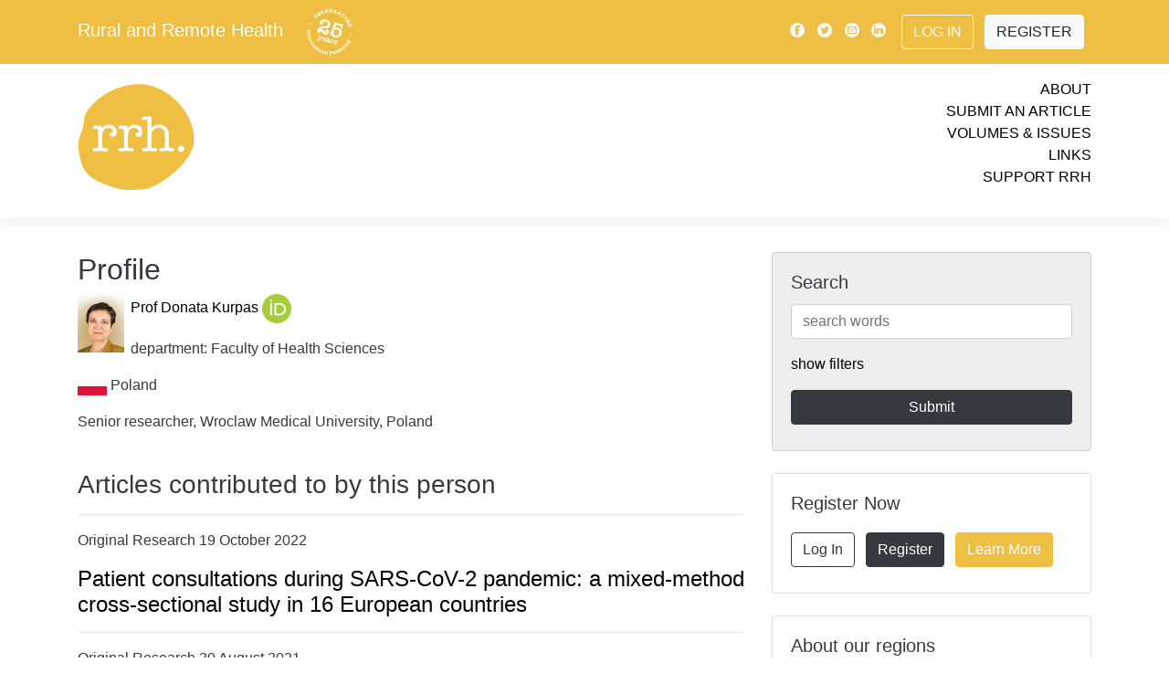

--- FILE ---
content_type: image/svg+xml
request_url: https://www.rrh.org.au/images/region_icon_3.svg
body_size: 1591
content:
<?xml version="1.0" encoding="utf-8"?>
<!-- Generator: Adobe Illustrator 23.1.1, SVG Export Plug-In . SVG Version: 6.00 Build 0)  -->
<svg version="1.1" id="Layer_1" xmlns="http://www.w3.org/2000/svg" xmlns:xlink="http://www.w3.org/1999/xlink" x="0px" y="0px"
	 viewBox="0 0 600 600" enable-background="new 0 0 600 600" xml:space="preserve">
<path fill="#C12C55" d="M302.766,597C138.852,597,5.492,463.672,5.492,299.797c0-163.945,133.359-297.305,297.273-297.305
	C466.641,2.492,600,135.852,600,299.797C600,463.672,466.641,597,302.766,597z M397.906,136.719
	c5.086-4.789,8.172,6.289,9.844,9.594c1.273-6.141,1.164-12.609,0.984-19.148c-4.109,0.547-8.469-0.07-8.977-4.648
	c-3.484-0.977-6.68,0-8.023,3.305c-1.75,1.242-1.352,0-2.617,1.75c-10.609,1.883-28.047-2.367-37.383-6.07
	c-5.883-2.328-8.719-8.062-15.805-3.562c-4.211,2.688-5.305,9.703-6.391,15.008c-1.562,0.18-3.523,0.469-5.125,0
	c-1.703-6.102-12.531-3.125-17.148-6.758c-3.594-2.906-3.156-6.18-6.938-10.062c-5.633-5.812-17.039-2.25-23.18-9.773
	c0.914-2.539,1.422-4.102,1.961-6.898c5.672-0.984,4.148-4.398,2.695-8.18c-2.109-5.664-2.109-4.828-7.742-4.281
	c-7.734,0.938-13.875,4.789-22.594,5.195c-19.219,0.727-34.148,12.453-53.258,11.406c-0.438-1.781-1.633-2.438-2-4.141
	c-6.68-1.422-12.531,0.797-10.789,8.609c-6.5,3.047-13.219,7.883-14.891,15.219c-0.945,3.812,1.672,9.883,0,13.328
	c-1.453,3.234-5.633,3.672-7.344,6.977c-12.422,2.656-21.758,21.984-28.258,32.367c-4,6.469-7.523,11.664-3.344,19.148
	c1.562,2.867,6.57,4.32,7.625,7.266c1.562,3.992-0.977,7.844-1.672,11.555c-3.375,17.109-3.953,26.773,10.062,38.109
	c5.164,4.141,9.594,5.703,13.227,11.586c3.742,5.703,5.414,13.656,7.922,20.594c3.742,9.961,4.906,9.703,14.023,5.055
	c7.188-3.602,9.406-4.617,17.945-4.18c4.43,0.258,11.953,1.383,16.016,0c4.398-1.453,3.523-3.234,7.125-6.141
	c7.625-6.281,11.406-8.648,20.453-5.445c8.609,3.234,10.242,7.695,14.023,14.492c1.633,2.836,3.305,6.469,6.281,7.594
	c1.742,0.797,6.828-2.289,9.336-0.109c4.508,3.922,0.438,18.781,1.453,24.375c1.562,7.953,8.141,15.008,12.102,21.25
	c7.445,11.625,9.477,23.617,10.133,37.352c0.438,8.133,0.469,12.641-3.703,19.539c-4.758,7.773-9.812,13.773-6.32,23.578
	c1.773,5.375,7.664,13.984,10.602,19.367c5.164,8.969,4.547,13.328,5.602,22.992c1.344,12.422,12.602,23.648,15.398,36.148
	c2.688,11.984-2.398,35.742,17.367,30.656c13.039-3.414,28.695-3.195,39.852-13.547c5.047-4.648,8.57-11.516,12.82-16.672
	c5.812-7.055,6.906-10.391,9.047-18.93c2.836-11.078,9.086-7.047,14.789-16.711c4.867-8.172-1.492-9.812-3.383-17.945
	c-5.047-21.766,19.617-23.945,32.734-32.188c0.219-2.578,0-5.195,0.219-7.773c1.125-15.875-7.484-29.172-8.102-44.648
	c-0.367-10.641,3.305-16.602,6.102-25.828c2.219-7.484,2-13.953,8.281-20.234c12.102-11.953,26.703-17.297,36.914-30.445
	c5.922-7.594,5.555-12.422,8.32-21.18c1.852-5.812,8.461-11.188,6.969-17.656c-14.164,6.141-33.562,9.594-46.203-1.891
	c5.992-6.172-6.727-11.328-10.539-15.438c-5.773-6.211-9.117-14.781-13.586-22.375c-4.797-8.141-6.797-15.078-10.242-23.797
	c-2.398-6.07-9.773-14.133-10.102-20.922c-4.211-3.602-9.297-11.992-11.555-18.352L397.906,136.719z"/>
</svg>
